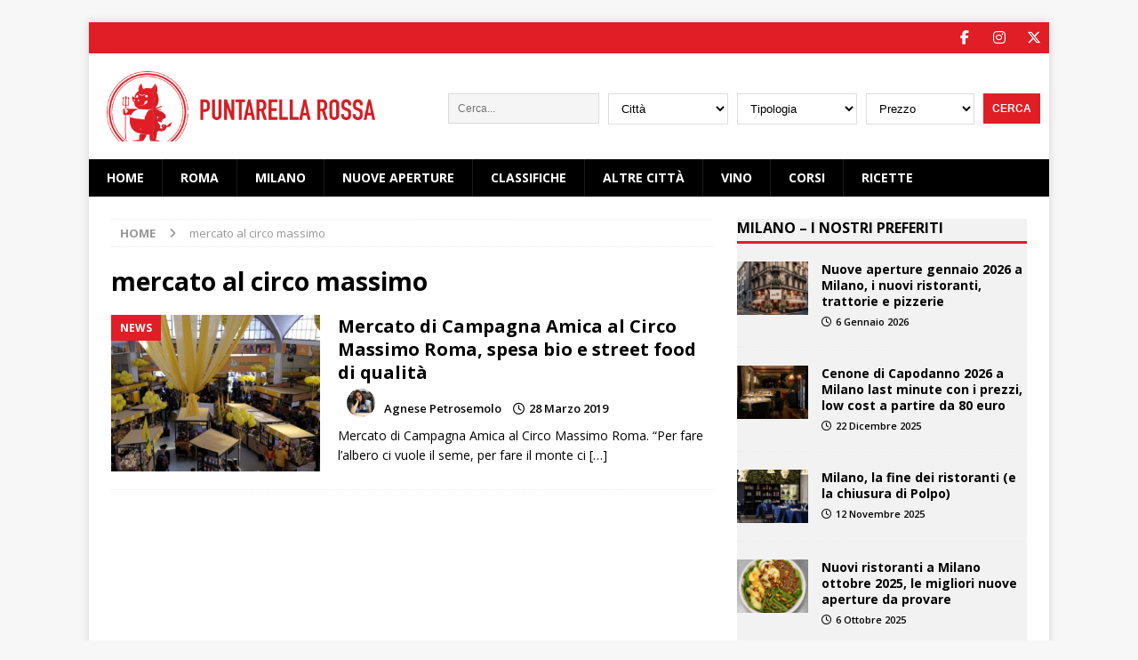

--- FILE ---
content_type: text/html; charset=UTF-8
request_url: https://www.puntarellarossa.it/tag/mercato-al-circo-massimo/
body_size: 14900
content:
<!DOCTYPE html>
<html class="no-js mh-one-sb" lang="it-IT">
<head>
<meta charset="UTF-8">
<meta name="viewport" content="width=device-width, initial-scale=1.0">
<link rel="profile" href="http://gmpg.org/xfn/11" />
<meta name='robots' content='index, follow, max-image-preview:large, max-snippet:-1, max-video-preview:-1' />

	<!-- This site is optimized with the Yoast SEO Premium plugin v22.6 (Yoast SEO v22.6) - https://yoast.com/wordpress/plugins/seo/ -->
	<title>mercato al circo massimo Archivi - Puntarella Rossa</title>
	<link rel="canonical" href="https://www.puntarellarossa.it/tag/mercato-al-circo-massimo/" />
	<meta property="og:locale" content="it_IT" />
	<meta property="og:type" content="article" />
	<meta property="og:title" content="mercato al circo massimo Archivi" />
	<meta property="og:url" content="https://www.puntarellarossa.it/tag/mercato-al-circo-massimo/" />
	<meta property="og:site_name" content="Puntarella Rossa" />
	<meta name="twitter:card" content="summary_large_image" />
	<meta name="twitter:site" content="@puntarellarossa" />
	<script type="application/ld+json" class="yoast-schema-graph">{"@context":"https://schema.org","@graph":[{"@type":"CollectionPage","@id":"https://www.puntarellarossa.it/tag/mercato-al-circo-massimo/","url":"https://www.puntarellarossa.it/tag/mercato-al-circo-massimo/","name":"mercato al circo massimo Archivi - Puntarella Rossa","isPartOf":{"@id":"https://www.puntarellarossa.it/#website"},"primaryImageOfPage":{"@id":"https://www.puntarellarossa.it/tag/mercato-al-circo-massimo/#primaryimage"},"image":{"@id":"https://www.puntarellarossa.it/tag/mercato-al-circo-massimo/#primaryimage"},"thumbnailUrl":"https://www.puntarellarossa.it/wp/wp-content/uploads/2019/03/IMG-20190228-WA0012.jpg","breadcrumb":{"@id":"https://www.puntarellarossa.it/tag/mercato-al-circo-massimo/#breadcrumb"},"inLanguage":"it-IT"},{"@type":"ImageObject","inLanguage":"it-IT","@id":"https://www.puntarellarossa.it/tag/mercato-al-circo-massimo/#primaryimage","url":"https://www.puntarellarossa.it/wp/wp-content/uploads/2019/03/IMG-20190228-WA0012.jpg","contentUrl":"https://www.puntarellarossa.it/wp/wp-content/uploads/2019/03/IMG-20190228-WA0012.jpg","width":1600,"height":777},{"@type":"BreadcrumbList","@id":"https://www.puntarellarossa.it/tag/mercato-al-circo-massimo/#breadcrumb","itemListElement":[{"@type":"ListItem","position":1,"name":"Home","item":"https://www.puntarellarossa.it/"},{"@type":"ListItem","position":2,"name":"mercato al circo massimo"}]},{"@type":"WebSite","@id":"https://www.puntarellarossa.it/#website","url":"https://www.puntarellarossa.it/","name":"Puntarella Rossa","description":"I migliori ristoranti della tua città","publisher":{"@id":"https://www.puntarellarossa.it/#organization"},"potentialAction":[{"@type":"SearchAction","target":{"@type":"EntryPoint","urlTemplate":"https://www.puntarellarossa.it/?s={search_term_string}"},"query-input":"required name=search_term_string"}],"inLanguage":"it-IT"},{"@type":"Organization","@id":"https://www.puntarellarossa.it/#organization","name":"Puntarella Rossa","url":"https://www.puntarellarossa.it/","logo":{"@type":"ImageObject","inLanguage":"it-IT","@id":"https://www.puntarellarossa.it/#/schema/logo/image/","url":"https://www.puntarellarossa.it/wp/wp-content/uploads/2022/02/puntarellarossa-logo-horizontal.png","contentUrl":"https://www.puntarellarossa.it/wp/wp-content/uploads/2022/02/puntarellarossa-logo-horizontal.png","width":441,"height":115,"caption":"Puntarella Rossa"},"image":{"@id":"https://www.puntarellarossa.it/#/schema/logo/image/"},"sameAs":["https://www.facebook.com/Puntarella-Rossa-167595129950658/","https://x.com/puntarellarossa","https://www.instagram.com/puntarellarossa/","https://it.pinterest.com/puntarellarossa/"]}]}</script>
	<!-- / Yoast SEO Premium plugin. -->


<link rel='dns-prefetch' href='//www.googletagmanager.com' />
<link rel='dns-prefetch' href='//fonts.googleapis.com' />
<link rel='dns-prefetch' href='//use.fontawesome.com' />
<link rel='dns-prefetch' href='//pagead2.googlesyndication.com' />
<link rel="alternate" type="application/rss+xml" title="Puntarella Rossa &raquo; Feed" href="https://www.puntarellarossa.it/feed/" />
<link rel="alternate" type="application/rss+xml" title="Puntarella Rossa &raquo; mercato al circo massimo Feed del tag" href="https://www.puntarellarossa.it/tag/mercato-al-circo-massimo/feed/" />
<!--[if IE]>
<link rel='stylesheet' id='mailchimpSF_ie_css-css' href='https://www.puntarellarossa.it/wp/wp-content/plugins/mailchimp/css/ie.css' type='text/css' media='all' />
<![endif]-->
<style id='classic-theme-styles-inline-css' type='text/css'>
/*! This file is auto-generated */
.wp-block-button__link{color:#fff;background-color:#32373c;border-radius:9999px;box-shadow:none;text-decoration:none;padding:calc(.667em + 2px) calc(1.333em + 2px);font-size:1.125em}.wp-block-file__button{background:#32373c;color:#fff;text-decoration:none}
</style>
<style id='global-styles-inline-css' type='text/css'>
body{--wp--preset--color--black: #000000;--wp--preset--color--cyan-bluish-gray: #abb8c3;--wp--preset--color--white: #ffffff;--wp--preset--color--pale-pink: #f78da7;--wp--preset--color--vivid-red: #cf2e2e;--wp--preset--color--luminous-vivid-orange: #ff6900;--wp--preset--color--luminous-vivid-amber: #fcb900;--wp--preset--color--light-green-cyan: #7bdcb5;--wp--preset--color--vivid-green-cyan: #00d084;--wp--preset--color--pale-cyan-blue: #8ed1fc;--wp--preset--color--vivid-cyan-blue: #0693e3;--wp--preset--color--vivid-purple: #9b51e0;--wp--preset--gradient--vivid-cyan-blue-to-vivid-purple: linear-gradient(135deg,rgba(6,147,227,1) 0%,rgb(155,81,224) 100%);--wp--preset--gradient--light-green-cyan-to-vivid-green-cyan: linear-gradient(135deg,rgb(122,220,180) 0%,rgb(0,208,130) 100%);--wp--preset--gradient--luminous-vivid-amber-to-luminous-vivid-orange: linear-gradient(135deg,rgba(252,185,0,1) 0%,rgba(255,105,0,1) 100%);--wp--preset--gradient--luminous-vivid-orange-to-vivid-red: linear-gradient(135deg,rgba(255,105,0,1) 0%,rgb(207,46,46) 100%);--wp--preset--gradient--very-light-gray-to-cyan-bluish-gray: linear-gradient(135deg,rgb(238,238,238) 0%,rgb(169,184,195) 100%);--wp--preset--gradient--cool-to-warm-spectrum: linear-gradient(135deg,rgb(74,234,220) 0%,rgb(151,120,209) 20%,rgb(207,42,186) 40%,rgb(238,44,130) 60%,rgb(251,105,98) 80%,rgb(254,248,76) 100%);--wp--preset--gradient--blush-light-purple: linear-gradient(135deg,rgb(255,206,236) 0%,rgb(152,150,240) 100%);--wp--preset--gradient--blush-bordeaux: linear-gradient(135deg,rgb(254,205,165) 0%,rgb(254,45,45) 50%,rgb(107,0,62) 100%);--wp--preset--gradient--luminous-dusk: linear-gradient(135deg,rgb(255,203,112) 0%,rgb(199,81,192) 50%,rgb(65,88,208) 100%);--wp--preset--gradient--pale-ocean: linear-gradient(135deg,rgb(255,245,203) 0%,rgb(182,227,212) 50%,rgb(51,167,181) 100%);--wp--preset--gradient--electric-grass: linear-gradient(135deg,rgb(202,248,128) 0%,rgb(113,206,126) 100%);--wp--preset--gradient--midnight: linear-gradient(135deg,rgb(2,3,129) 0%,rgb(40,116,252) 100%);--wp--preset--font-size--small: 13px;--wp--preset--font-size--medium: 20px;--wp--preset--font-size--large: 36px;--wp--preset--font-size--x-large: 42px;--wp--preset--spacing--20: 0.44rem;--wp--preset--spacing--30: 0.67rem;--wp--preset--spacing--40: 1rem;--wp--preset--spacing--50: 1.5rem;--wp--preset--spacing--60: 2.25rem;--wp--preset--spacing--70: 3.38rem;--wp--preset--spacing--80: 5.06rem;--wp--preset--shadow--natural: 6px 6px 9px rgba(0, 0, 0, 0.2);--wp--preset--shadow--deep: 12px 12px 50px rgba(0, 0, 0, 0.4);--wp--preset--shadow--sharp: 6px 6px 0px rgba(0, 0, 0, 0.2);--wp--preset--shadow--outlined: 6px 6px 0px -3px rgba(255, 255, 255, 1), 6px 6px rgba(0, 0, 0, 1);--wp--preset--shadow--crisp: 6px 6px 0px rgba(0, 0, 0, 1);}:where(.is-layout-flex){gap: 0.5em;}:where(.is-layout-grid){gap: 0.5em;}body .is-layout-flow > .alignleft{float: left;margin-inline-start: 0;margin-inline-end: 2em;}body .is-layout-flow > .alignright{float: right;margin-inline-start: 2em;margin-inline-end: 0;}body .is-layout-flow > .aligncenter{margin-left: auto !important;margin-right: auto !important;}body .is-layout-constrained > .alignleft{float: left;margin-inline-start: 0;margin-inline-end: 2em;}body .is-layout-constrained > .alignright{float: right;margin-inline-start: 2em;margin-inline-end: 0;}body .is-layout-constrained > .aligncenter{margin-left: auto !important;margin-right: auto !important;}body .is-layout-constrained > :where(:not(.alignleft):not(.alignright):not(.alignfull)){max-width: var(--wp--style--global--content-size);margin-left: auto !important;margin-right: auto !important;}body .is-layout-constrained > .alignwide{max-width: var(--wp--style--global--wide-size);}body .is-layout-flex{display: flex;}body .is-layout-flex{flex-wrap: wrap;align-items: center;}body .is-layout-flex > *{margin: 0;}body .is-layout-grid{display: grid;}body .is-layout-grid > *{margin: 0;}:where(.wp-block-columns.is-layout-flex){gap: 2em;}:where(.wp-block-columns.is-layout-grid){gap: 2em;}:where(.wp-block-post-template.is-layout-flex){gap: 1.25em;}:where(.wp-block-post-template.is-layout-grid){gap: 1.25em;}.has-black-color{color: var(--wp--preset--color--black) !important;}.has-cyan-bluish-gray-color{color: var(--wp--preset--color--cyan-bluish-gray) !important;}.has-white-color{color: var(--wp--preset--color--white) !important;}.has-pale-pink-color{color: var(--wp--preset--color--pale-pink) !important;}.has-vivid-red-color{color: var(--wp--preset--color--vivid-red) !important;}.has-luminous-vivid-orange-color{color: var(--wp--preset--color--luminous-vivid-orange) !important;}.has-luminous-vivid-amber-color{color: var(--wp--preset--color--luminous-vivid-amber) !important;}.has-light-green-cyan-color{color: var(--wp--preset--color--light-green-cyan) !important;}.has-vivid-green-cyan-color{color: var(--wp--preset--color--vivid-green-cyan) !important;}.has-pale-cyan-blue-color{color: var(--wp--preset--color--pale-cyan-blue) !important;}.has-vivid-cyan-blue-color{color: var(--wp--preset--color--vivid-cyan-blue) !important;}.has-vivid-purple-color{color: var(--wp--preset--color--vivid-purple) !important;}.has-black-background-color{background-color: var(--wp--preset--color--black) !important;}.has-cyan-bluish-gray-background-color{background-color: var(--wp--preset--color--cyan-bluish-gray) !important;}.has-white-background-color{background-color: var(--wp--preset--color--white) !important;}.has-pale-pink-background-color{background-color: var(--wp--preset--color--pale-pink) !important;}.has-vivid-red-background-color{background-color: var(--wp--preset--color--vivid-red) !important;}.has-luminous-vivid-orange-background-color{background-color: var(--wp--preset--color--luminous-vivid-orange) !important;}.has-luminous-vivid-amber-background-color{background-color: var(--wp--preset--color--luminous-vivid-amber) !important;}.has-light-green-cyan-background-color{background-color: var(--wp--preset--color--light-green-cyan) !important;}.has-vivid-green-cyan-background-color{background-color: var(--wp--preset--color--vivid-green-cyan) !important;}.has-pale-cyan-blue-background-color{background-color: var(--wp--preset--color--pale-cyan-blue) !important;}.has-vivid-cyan-blue-background-color{background-color: var(--wp--preset--color--vivid-cyan-blue) !important;}.has-vivid-purple-background-color{background-color: var(--wp--preset--color--vivid-purple) !important;}.has-black-border-color{border-color: var(--wp--preset--color--black) !important;}.has-cyan-bluish-gray-border-color{border-color: var(--wp--preset--color--cyan-bluish-gray) !important;}.has-white-border-color{border-color: var(--wp--preset--color--white) !important;}.has-pale-pink-border-color{border-color: var(--wp--preset--color--pale-pink) !important;}.has-vivid-red-border-color{border-color: var(--wp--preset--color--vivid-red) !important;}.has-luminous-vivid-orange-border-color{border-color: var(--wp--preset--color--luminous-vivid-orange) !important;}.has-luminous-vivid-amber-border-color{border-color: var(--wp--preset--color--luminous-vivid-amber) !important;}.has-light-green-cyan-border-color{border-color: var(--wp--preset--color--light-green-cyan) !important;}.has-vivid-green-cyan-border-color{border-color: var(--wp--preset--color--vivid-green-cyan) !important;}.has-pale-cyan-blue-border-color{border-color: var(--wp--preset--color--pale-cyan-blue) !important;}.has-vivid-cyan-blue-border-color{border-color: var(--wp--preset--color--vivid-cyan-blue) !important;}.has-vivid-purple-border-color{border-color: var(--wp--preset--color--vivid-purple) !important;}.has-vivid-cyan-blue-to-vivid-purple-gradient-background{background: var(--wp--preset--gradient--vivid-cyan-blue-to-vivid-purple) !important;}.has-light-green-cyan-to-vivid-green-cyan-gradient-background{background: var(--wp--preset--gradient--light-green-cyan-to-vivid-green-cyan) !important;}.has-luminous-vivid-amber-to-luminous-vivid-orange-gradient-background{background: var(--wp--preset--gradient--luminous-vivid-amber-to-luminous-vivid-orange) !important;}.has-luminous-vivid-orange-to-vivid-red-gradient-background{background: var(--wp--preset--gradient--luminous-vivid-orange-to-vivid-red) !important;}.has-very-light-gray-to-cyan-bluish-gray-gradient-background{background: var(--wp--preset--gradient--very-light-gray-to-cyan-bluish-gray) !important;}.has-cool-to-warm-spectrum-gradient-background{background: var(--wp--preset--gradient--cool-to-warm-spectrum) !important;}.has-blush-light-purple-gradient-background{background: var(--wp--preset--gradient--blush-light-purple) !important;}.has-blush-bordeaux-gradient-background{background: var(--wp--preset--gradient--blush-bordeaux) !important;}.has-luminous-dusk-gradient-background{background: var(--wp--preset--gradient--luminous-dusk) !important;}.has-pale-ocean-gradient-background{background: var(--wp--preset--gradient--pale-ocean) !important;}.has-electric-grass-gradient-background{background: var(--wp--preset--gradient--electric-grass) !important;}.has-midnight-gradient-background{background: var(--wp--preset--gradient--midnight) !important;}.has-small-font-size{font-size: var(--wp--preset--font-size--small) !important;}.has-medium-font-size{font-size: var(--wp--preset--font-size--medium) !important;}.has-large-font-size{font-size: var(--wp--preset--font-size--large) !important;}.has-x-large-font-size{font-size: var(--wp--preset--font-size--x-large) !important;}
.wp-block-navigation a:where(:not(.wp-element-button)){color: inherit;}
:where(.wp-block-post-template.is-layout-flex){gap: 1.25em;}:where(.wp-block-post-template.is-layout-grid){gap: 1.25em;}
:where(.wp-block-columns.is-layout-flex){gap: 2em;}:where(.wp-block-columns.is-layout-grid){gap: 2em;}
.wp-block-pullquote{font-size: 1.5em;line-height: 1.6;}
</style>
<link rel='stylesheet' id='mailchimpSF_main_css-css' href='https://www.puntarellarossa.it/wp/?mcsf_action=main_css&#038;ver=6.4.7' type='text/css' media='all' />
<link rel='stylesheet' id='wpo_min-header-1-css' href='https://www.puntarellarossa.it/wp/wp-content/cache/wpo-minify/1763485246/assets/wpo-minify-header-4c8b5fe0.min.css' type='text/css' media='all' />
<script type="text/javascript" id="wpo_min-header-0-js-extra">
/* <![CDATA[ */
var mailchimpSF = {"ajax_url":"https:\/\/www.puntarellarossa.it\/"};
/* ]]> */
</script>
<script type="text/javascript" src="https://www.puntarellarossa.it/wp/wp-content/cache/wpo-minify/1763485246/assets/wpo-minify-header-5f28649b.min.js" id="wpo_min-header-0-js"></script>

<!-- Google tag (gtag.js) snippet added by Site Kit -->

<!-- Snippet Google Analytics aggiunto da Site Kit -->
<script type="text/javascript" src="https://www.googletagmanager.com/gtag/js?id=G-3XEBD0LEBR" id="google_gtagjs-js" async></script>
<script type="text/javascript" id="google_gtagjs-js-after">
/* <![CDATA[ */
window.dataLayer = window.dataLayer || [];function gtag(){dataLayer.push(arguments);}
gtag("set","linker",{"domains":["www.puntarellarossa.it"]});
gtag("js", new Date());
gtag("set", "developer_id.dZTNiMT", true);
gtag("config", "G-3XEBD0LEBR");
/* ]]> */
</script>

<!-- End Google tag (gtag.js) snippet added by Site Kit -->
<script type="text/javascript" id="wpo_min-header-2-js-extra">
/* <![CDATA[ */
var sibErrMsg = {"invalidMail":"Please fill out valid email address","requiredField":"Please fill out required fields","invalidDateFormat":"Please fill out valid date format","invalidSMSFormat":"Please fill out valid phone number"};
var ajax_sib_front_object = {"ajax_url":"https:\/\/www.puntarellarossa.it\/wp\/wp-admin\/admin-ajax.php","ajax_nonce":"20cfe970a2","flag_url":"https:\/\/www.puntarellarossa.it\/wp\/wp-content\/plugins\/mailin\/img\/flags\/"};
/* ]]> */
</script>
<script type="text/javascript" src="https://www.puntarellarossa.it/wp/wp-content/cache/wpo-minify/1763485246/assets/wpo-minify-header-cb0a0a42.min.js" id="wpo_min-header-2-js"></script>
<link rel="https://api.w.org/" href="https://www.puntarellarossa.it/wp-json/" /><link rel="alternate" type="application/json" href="https://www.puntarellarossa.it/wp-json/wp/v2/tags/14936" /><link rel="EditURI" type="application/rsd+xml" title="RSD" href="https://www.puntarellarossa.it/wp/xmlrpc.php?rsd" />
<meta name="generator" content="WordPress 6.4.7" />
<meta name="generator" content="Site Kit by Google 1.125.0" />		<!-- Start of StatCounter Code -->
		<script>
			<!--
			var sc_project=12929856;
			var sc_security="260ee2d7";
						var scJsHost = (("https:" == document.location.protocol) ?
				"https://secure." : "http://www.");
			//-->
			
document.write("<sc"+"ript src='" +scJsHost +"statcounter.com/counter/counter.js'></"+"script>");		</script>
				<noscript><div class="statcounter"><a title="web analytics" href="https://statcounter.com/"><img class="statcounter" src="https://c.statcounter.com/12929856/0/260ee2d7/0/" alt="web analytics" /></a></div></noscript>
		<!-- End of StatCounter Code -->
		<!--[if lt IE 9]>
<script src="https://www.puntarellarossa.it/wp/wp-content/themes/mh-magazine/js/css3-mediaqueries.js"></script>
<![endif]-->
    <script type="text/javascript">
        var _iub = _iub || [];
        _iub.csConfiguration = { 
            "enableTcf": true,
            "consentOnContinuedBrowsing":false,
            "googleAdditionalConsentMode": true,
            "lang": "it", 
            "siteId": 2591172,
            "cookiePolicyId": 38987927,
            "consentOnScroll": false,
            "consentOnDocument": false,
            "rejectButtonDisplay":false,
            "closeButtonDisplay":true,
            "closeButtonRejects":false,
            "banner": { 
                "acceptButtonDisplay": true,
                "customizeButtonDisplay": true,
                "backgroundOverlay":true,
                "position": "float-center",
                "fontSize":"11px"
            } 
        };
    </script>
    <!--<script type="text/javascript" src="//cdn.iubenda.com/cs/tcf/stub-v2.js"></script>
    <script type="text/javascript" src="//cdn.iubenda.com/cs/tcf/safe-tcf-v2.js"></script>
    <script type="text/javascript" src="//cdn.iubenda.com/cs/iubenda_cs.js" charset="UTF-8" async></script>-->
    <style type="text/css">
.mh-navigation li:hover, .mh-navigation ul li:hover > ul, .mh-main-nav-wrap, .mh-main-nav, .mh-social-nav li a:hover, .entry-tags li, .mh-slider-caption, .mh-widget-layout8 .mh-widget-title .mh-footer-widget-title-inner, .mh-widget-col-1 .mh-slider-caption, .mh-widget-col-1 .mh-posts-lineup-caption, .mh-carousel-layout1, .mh-spotlight-widget, .mh-social-widget li a, .mh-author-bio-widget, .mh-footer-widget .mh-tab-comment-excerpt, .mh-nip-item:hover .mh-nip-overlay, .mh-widget .tagcloud a, .mh-footer-widget .tagcloud a, .mh-footer, .mh-copyright-wrap, input[type=submit]:hover, #infinite-handle span:hover { background: #000000; }
.mh-extra-nav-bg { background: rgba(0, 0, 0, 0.2); }
.mh-slider-caption, .mh-posts-stacked-title, .mh-posts-lineup-caption { background: #000000; background: rgba(0, 0, 0, 0.8); }
@media screen and (max-width: 900px) { #mh-mobile .mh-slider-caption, #mh-mobile .mh-posts-lineup-caption { background: rgba(0, 0, 0, 1); } }
.slicknav_menu, .slicknav_nav ul, #mh-mobile .mh-footer-widget .mh-posts-stacked-overlay { border-color: #000000; }
.mh-copyright, .mh-copyright a { color: #fff; }
.mh-widget-layout4 .mh-widget-title { background: #e11d25; background: rgba(225, 29, 37, 0.6); }
.mh-preheader, .mh-wide-layout .mh-subheader, .mh-ticker-title, .mh-main-nav li:hover, .mh-footer-nav, .slicknav_menu, .slicknav_btn, .slicknav_nav .slicknav_item:hover, .slicknav_nav a:hover, .mh-back-to-top, .mh-subheading, .entry-tags .fa, .entry-tags li:hover, .mh-widget-layout2 .mh-widget-title, .mh-widget-layout4 .mh-widget-title-inner, .mh-widget-layout4 .mh-footer-widget-title, .mh-widget-layout5 .mh-widget-title-inner, .mh-widget-layout6 .mh-widget-title, #mh-mobile .flex-control-paging li a.flex-active, .mh-image-caption, .mh-carousel-layout1 .mh-carousel-caption, .mh-tab-button.active, .mh-tab-button.active:hover, .mh-footer-widget .mh-tab-button.active, .mh-social-widget li:hover a, .mh-footer-widget .mh-social-widget li a, .mh-footer-widget .mh-author-bio-widget, .tagcloud a:hover, .mh-widget .tagcloud a:hover, .mh-footer-widget .tagcloud a:hover, .mh-posts-stacked-item .mh-meta, .page-numbers:hover, .mh-loop-pagination .current, .mh-comments-pagination .current, .pagelink, a:hover .pagelink, input[type=submit], #infinite-handle span { background: #e11d25; }
.mh-main-nav-wrap .slicknav_nav ul, blockquote, .mh-widget-layout1 .mh-widget-title, .mh-widget-layout3 .mh-widget-title, .mh-widget-layout5 .mh-widget-title, .mh-widget-layout8 .mh-widget-title:after, #mh-mobile .mh-slider-caption, .mh-carousel-layout1, .mh-spotlight-widget, .mh-author-bio-widget, .mh-author-bio-title, .mh-author-bio-image-frame, .mh-video-widget, .mh-tab-buttons, textarea:hover, input[type=text]:hover, input[type=email]:hover, input[type=tel]:hover, input[type=url]:hover { border-color: #e11d25; }
.mh-header-tagline, .mh-dropcap, .mh-carousel-layout1 .flex-direction-nav a, .mh-carousel-layout2 .mh-carousel-caption, .mh-posts-digest-small-category, .mh-posts-lineup-more, .bypostauthor .fn:after, .mh-comment-list .comment-reply-link:before, #respond #cancel-comment-reply-link:before { color: #e11d25; }
.entry-content a { color: #e11d25; }
a:hover, .entry-content a:hover, #respond a:hover, #respond #cancel-comment-reply-link:hover, #respond .logged-in-as a:hover, .mh-comment-list .comment-meta a:hover, .mh-ping-list .mh-ping-item a:hover, .mh-meta a:hover, .mh-breadcrumb a:hover, .mh-tabbed-widget a:hover { color: #e11d25; }
</style>

<!-- Meta tag Google AdSense aggiunti da Site Kit -->
<meta name="google-adsense-platform-account" content="ca-host-pub-2644536267352236">
<meta name="google-adsense-platform-domain" content="sitekit.withgoogle.com">
<!-- Fine dei meta tag Google AdSense aggiunti da Site Kit -->

<!-- Snippet Google AdSense aggiunto da Site Kit -->
<script type="text/javascript" async="async" src="https://pagead2.googlesyndication.com/pagead/js/adsbygoogle.js?client=ca-pub-7508096511622734&amp;host=ca-host-pub-2644536267352236" crossorigin="anonymous"></script>

<!-- Termina lo snippet Google AdSense aggiunto da Site Kit -->
<link rel="icon" href="https://www.puntarellarossa.it/wp/wp-content/uploads/2012/06/logo-puntarella-e1392747605415.jpg" sizes="32x32" />
<link rel="icon" href="https://www.puntarellarossa.it/wp/wp-content/uploads/2012/06/logo-puntarella-e1392747605415.jpg" sizes="192x192" />
<link rel="apple-touch-icon" href="https://www.puntarellarossa.it/wp/wp-content/uploads/2012/06/logo-puntarella-e1392747605415.jpg" />
<meta name="msapplication-TileImage" content="https://www.puntarellarossa.it/wp/wp-content/uploads/2012/06/logo-puntarella-e1392747605415.jpg" />
<!--<script async="async" src="https://securepubads.g.doubleclick.net/tag/js/gpt.js"></script>
<script>
 window.googletag = window.googletag || {cmd: []};
</script>-->
<!-- <script async class="_iub_cs_activate" type="text/plain" suppressedsrc=//hbid.ams3.cdn.digitaloceanspaces.com/user_js/113_1652.js></script> -->

<script src="https://sirius.galada.it/one-tag/main.min.js" data-galaxy-network-id="a5b52ad6-8b10-404b-8124-2bc23f4b2bce" async></script>
<link rel="apple-touch-icon" sizes="180x180" href="/icons/apple-touch-icon.png">
<link rel="icon" type="image/png" sizes="32x32" href="/icons/favicon-32x32.png">
<link rel="icon" type="image/png" sizes="16x16" href="/icons/favicon-16x16.png">
<link rel="manifest" href="/icons/site.webmanifest">
<link rel="mask-icon" href="/icons/safari-pinned-tab.svg" color="#cf3732">
<link rel="shortcut icon" href="/icons/favicon.ico">
<meta name="msapplication-TileColor" content="#cf3732">
<meta name="msapplication-config" content="/icons/browserconfig.xml">
</head>
<body id="mh-mobile" class="archive tag tag-mercato-al-circo-massimo tag-14936 wp-custom-logo mh-boxed-layout mh-right-sb mh-loop-layout1 mh-widget-layout1" itemscope="itemscope" itemtype="https://schema.org/WebPage">
<div class="mh-container mh-container-outer">
<div class="mh-header-nav-mobile clearfix"></div>
	<div class="mh-preheader">
    	<div class="mh-container mh-container-inner mh-row clearfix">
							<div class="mh-header-bar-content mh-header-bar-top-left mh-col-2-3 clearfix">
									</div>
										<div class="mh-header-bar-content mh-header-bar-top-right mh-col-1-3 clearfix">
											<nav class="mh-social-icons mh-social-nav mh-social-nav-top clearfix" itemscope="itemscope" itemtype="https://schema.org/SiteNavigationElement">
							<div class="menu-puntarella-social-container"><ul id="menu-puntarella-social" class="menu"><li id="menu-item-67956" class="menu-item menu-item-type-custom menu-item-object-custom menu-item-67956"><a target="_blank" rel="noopener" href="https://www.facebook.com/pages/Puntarella-Rossa/167595129950658"><i class="fa fa-mh-social"></i><span class="screen-reader-text">Seguici su facebook</span></a></li>
<li id="menu-item-67960" class="menu-item menu-item-type-custom menu-item-object-custom menu-item-67960"><a target="_blank" rel="noopener" href="https://instagram.com/puntarellarossa/"><i class="fa fa-mh-social"></i><span class="screen-reader-text">Seguici su Instagram</span></a></li>
<li id="menu-item-67957" class="menu-item menu-item-type-custom menu-item-object-custom menu-item-67957"><a target="_blank" rel="noopener" href="https://twitter.com/puntarellarossa"><i class="fa fa-mh-social"></i><span class="screen-reader-text">Seguici su Twitter</span></a></li>
</ul></div>						</nav>
									</div>
					</div>
	</div>
<header class="mh-header" itemscope="itemscope" itemtype="https://schema.org/WPHeader">
	<div class="mh-container mh-container-inner clearfix">
		<div class="mh-custom-header clearfix">
<div class="mh-header-columns mh-row clearfix">
<div class="mh-col-1-3 mh-site-identity">
<div class="mh-site-logo" role="banner" itemscope="itemscope" itemtype="https://schema.org/Brand">
<a href="https://www.puntarellarossa.it/" class="custom-logo-link" rel="home"><img width="441" height="115" src="https://www.puntarellarossa.it/wp/wp-content/uploads/2022/02/puntarellarossa-logo-horizontal.png" class="custom-logo" alt="Puntarella Rossa" decoding="async" fetchpriority="high" srcset="https://www.puntarellarossa.it/wp/wp-content/uploads/2022/02/puntarellarossa-logo-horizontal.png 441w, https://www.puntarellarossa.it/wp/wp-content/uploads/2022/02/puntarellarossa-logo-horizontal-300x78.png 300w" sizes="(max-width: 441px) 100vw, 441px" /></a></div>
</div>
<aside class="mh-col-2-3 mh-header-widget-2">
      <span class="adv_search_toggle" id="wr-toggle-search" ><i class="fa fa-search"></i></span>

      <div class="advanced-search">
        <span class="wr-close" id="wr-close-search" ><i class="fa fa-close" aria-hidden="true"></i></span>

        <form name="advance-search" method="get" action="https://www.puntarellarossa.it">
                    <div>
            <input value="" type="search" placeholder="Cerca..." name="s" id="s">
          </div>
                              <div class="selement">
            <select  name='c' id='city' class=''>
	<option value='0'>Città</option>
	<option class="level-0" value="altre-citta">Altre città</option>
	<option class="level-0" value="bari">Bari</option>
	<option class="level-0" value="bologna">Bologna</option>
	<option class="level-0" value="firenze">Firenze</option>
	<option class="level-0" value="genova">Genova</option>
	<option class="level-0" value="liguria">Liguria</option>
	<option class="level-0" value="milano">Milano</option>
	<option class="level-0" value="napoli">Napoli</option>
	<option class="level-0" value="padova">Padova</option>
	<option class="level-0" value="palermo">Palermo</option>
	<option class="level-0" value="parma">Parma</option>
	<option class="level-0" value="recensioni">Recensioni</option>
	<option class="level-0" value="roma">Roma</option>
	<option class="level-1" value="aurelio-boccea">&nbsp;&nbsp;&nbsp;Aurelio &#8211; Boccea</option>
	<option class="level-1" value="aventino-testaccio-ostiense">&nbsp;&nbsp;&nbsp;Aventino &#8211; Testaccio &#8211; Ostiense</option>
	<option class="level-1" value="balduina-montemario-trionfale">&nbsp;&nbsp;&nbsp;Balduina &#8211; Montemario &#8211; Trionfale</option>
	<option class="level-1" value="bologna-nomentano">&nbsp;&nbsp;&nbsp;Bologna &#8211; Nomentano</option>
	<option class="level-1" value="casilino-prenestino">&nbsp;&nbsp;&nbsp;Casilino &#8211; Prenestino</option>
	<option class="level-1" value="castelli">&nbsp;&nbsp;&nbsp;Castelli</option>
	<option class="level-1" value="centocelle">&nbsp;&nbsp;&nbsp;Centocelle</option>
	<option class="level-1" value="centro-storico">&nbsp;&nbsp;&nbsp;Centro Storico</option>
	<option class="level-1" value="esquilino">&nbsp;&nbsp;&nbsp;Esquilino</option>
	<option class="level-1" value="flaminio-ponte-milvio-cassia">&nbsp;&nbsp;&nbsp;Flaminio &#8211; Ponte Milvio &#8211; Cassia</option>
	<option class="level-1" value="garbatella-ardeatino-laurentino">&nbsp;&nbsp;&nbsp;Garbatella &#8211; Ardeatino &#8211; Laurentino</option>
	<option class="level-1" value="laghi">&nbsp;&nbsp;&nbsp;Laghi</option>
	<option class="level-1" value="litorale-romano">&nbsp;&nbsp;&nbsp;Litorale romano</option>
	<option class="level-1" value="marconi-eur-magliana">&nbsp;&nbsp;&nbsp;Marconi &#8211; Eur &#8211; Magliana</option>
	<option class="level-1" value="monteverde-gianicolense-portuense">&nbsp;&nbsp;&nbsp;Monteverde &#8211; Gianicolense &#8211; Portuense</option>
	<option class="level-1" value="nel-lazio">&nbsp;&nbsp;&nbsp;Nel Lazio</option>
	<option class="level-1" value="parioli">&nbsp;&nbsp;&nbsp;Parioli</option>
	<option class="level-1" value="pigneto">&nbsp;&nbsp;&nbsp;Pigneto</option>
	<option class="level-1" value="prati-mazzini">&nbsp;&nbsp;&nbsp;Prati &#8211; Mazzini</option>
	<option class="level-1" value="prati-fiscali-talenti-montesacro">&nbsp;&nbsp;&nbsp;Prati fiscali &#8211; Talenti &#8211; Montesacro</option>
	<option class="level-1" value="rione-monti">&nbsp;&nbsp;&nbsp;Rione Monti</option>
	<option class="level-1" value="salario-trieste-africano">&nbsp;&nbsp;&nbsp;Salario &#8211; Trieste &#8211; Africano</option>
	<option class="level-1" value="san-giovanni-appio">&nbsp;&nbsp;&nbsp;San Giovanni &#8211; Appio</option>
	<option class="level-1" value="san-lorenzo-tiburtino">&nbsp;&nbsp;&nbsp;San Lorenzo &#8211; Tiburtino</option>
	<option class="level-1" value="san-pietro-cipro-gregorio-vii">&nbsp;&nbsp;&nbsp;San Pietro &#8211; Cipro &#8211; Gregorio VII</option>
	<option class="level-1" value="trastevere">&nbsp;&nbsp;&nbsp;Trastevere</option>
	<option class="level-1" value="tuscolano">&nbsp;&nbsp;&nbsp;Tuscolano</option>
	<option class="level-1" value="veneto-pinciano">&nbsp;&nbsp;&nbsp;Veneto &#8211; Pinciano</option>
	<option class="level-1" value="vigna-clara-fleming">&nbsp;&nbsp;&nbsp;Vigna Clara &#8211; Fleming</option>
	<option class="level-0" value="torino">Torino</option>
	<option class="level-0" value="venezia">Venezia</option>
	<option class="level-0" value="verona">Verona</option>
</select>
          </div>
                              <div class="selement">
            <select  name='r' id='restaurant-type' class=''>
	<option value='0'>Tipologia</option>
	<option class="level-0" value="aperti-fino-a-tardi">Aperti fino a tardi</option>
	<option class="level-0" value="aperti-la-domenica">Aperti la domenica</option>
	<option class="level-0" value="aperti-lunedi">Aperti lunedì</option>
	<option class="level-0" value="aperti-tutto-il-giorno">Aperti tutto il giorno</option>
	<option class="level-0" value="asiatici">Asiatici</option>
	<option class="level-0" value="bar-caffe">Bar e Caffè</option>
	<option class="level-0" value="birrerie">Birrerie</option>
	<option class="level-0" value="brunch">Brunch</option>
	<option class="level-0" value="carne">Carne</option>
	<option class="level-0" value="cinesi">Cinesi</option>
	<option class="level-0" value="cocktail-bar-aperitivi">Cocktail bar &#8211; Aperitivi</option>
	<option class="level-0" value="consigliati-da-noi">Consigliati da noi</option>
	<option class="level-0" value="cucina-creativa">Cucina creativa</option>
	<option class="level-0" value="cucina-regionale">Cucina regionale</option>
	<option class="level-0" value="cucina-romana">Cucina romana</option>
	<option class="level-0" value="dehors-tavolini-all-aperto">Dehors e tavolini all&#8217;aperto</option>
	<option class="level-0" value="enoteche-wine-bar">Enoteche &#8211; Wine bar</option>
	<option class="level-0" value="etnici">Etnici</option>
	<option class="level-0" value="europei">Europei</option>
	<option class="level-0" value="forno">Forno</option>
	<option class="level-0" value="fuori-porta">Fuori porta</option>
	<option class="level-0" value="gelaterie">Gelaterie</option>
	<option class="level-0" value="giapponesi">Giapponese</option>
	<option class="level-0" value="gluten-free">gluten free</option>
	<option class="level-0" value="indina">Indiana</option>
	<option class="level-0" value="kosher-ebraica">Kosher &#8211; Ebraica</option>
	<option class="level-0" value="lunch">Lunch</option>
	<option class="level-0" value="mediorientale">Mediorientale</option>
	<option class="level-0" value="negozi-botteghe">Negozi e botteghe</option>
	<option class="level-0" value="nuove-aperture">Nuove aperture</option>
	<option class="level-0" value="pasticcerie">Pasticcerie</option>
	<option class="level-0" value="per-famiglie-e-bambini">Per famiglie e bambini</option>
	<option class="level-0" value="pesce">Pesce</option>
	<option class="level-0" value="pizzeria">Pizzeria</option>
	<option class="level-0" value="recensione">recensione</option>
	<option class="level-0" value="streetfood">Streetfood</option>
	<option class="level-0" value="te">Tè</option>
	<option class="level-0" value="tradizionali">Tradizionali</option>
	<option class="level-0" value="trendy">Trendy</option>
	<option class="level-0" value="vegetariani">Vegetariani</option>
</select>
          </div>
                              <div class="selement">
            <select  name='p' id='price-range' class=''>
	<option value='0'>Prezzo</option>
	<option class="level-0" value="prezzo-meno-di-20e">Meno di 20€</option>
	<option class="level-0" value="prezzo-20e-35e">Tra 20€ e 35€</option>
	<option class="level-0" value="prezzo-35e-50e">Tra 35€ e 50€</option>
	<option class="level-0" value="prezzo-50e-70e">Tra 50€ e 70€</option>
	<option class="level-0" value="prezzo-maggiore-di-70e">Più di 70€</option>
</select>
          </div>
                    <input type="hidden" name="t" value="all">
          <input type="submit" value="Cerca">
        </form>
      </div>
      </aside>
</div>
</div>
	</div>
	<div class="mh-main-nav-wrap">
		<nav class="mh-navigation mh-main-nav mh-container mh-container-inner clearfix" itemscope="itemscope" itemtype="https://schema.org/SiteNavigationElement">
			<div class="menu-primary-menu-container"><ul id="menu-primary-menu" class="menu"><li id="menu-item-68025" class="menu-item menu-item-type-post_type menu-item-object-page menu-item-home menu-item-68025"><a href="https://www.puntarellarossa.it/">Home</a></li>
<li id="menu-item-67993" class="menu-item menu-item-type-post_type menu-item-object-page menu-item-67993"><a href="https://www.puntarellarossa.it/roma/">Roma</a></li>
<li id="menu-item-67992" class="menu-item menu-item-type-post_type menu-item-object-page menu-item-67992"><a href="https://www.puntarellarossa.it/milano/">Milano</a></li>
<li id="menu-item-145172" class="menu-item menu-item-type-post_type menu-item-object-page menu-item-145172"><a href="https://www.puntarellarossa.it/nuove-aperture/">Nuove Aperture</a></li>
<li id="menu-item-145171" class="menu-item menu-item-type-post_type menu-item-object-page menu-item-145171"><a href="https://www.puntarellarossa.it/classifiche/">Classifiche</a></li>
<li id="menu-item-145123" class="menu-item menu-item-type-post_type menu-item-object-page menu-item-145123"><a href="https://www.puntarellarossa.it/altre-citta/">Altre città</a></li>
<li id="menu-item-145124" class="menu-item menu-item-type-taxonomy menu-item-object-category menu-item-145124"><a href="https://www.puntarellarossa.it/vino/">Vino</a></li>
<li id="menu-item-145126" class="menu-item menu-item-type-taxonomy menu-item-object-category menu-item-145126"><a href="https://www.puntarellarossa.it/corsi/">Corsi</a></li>
<li id="menu-item-145125" class="menu-item menu-item-type-taxonomy menu-item-object-category menu-item-145125"><a href="https://www.puntarellarossa.it/ricette/">Ricette</a></li>
</ul></div>		</nav>
	</div>
	</header>
<div class="mh-wrapper clearfix">
	<div class="mh-main clearfix">
		<div id="main-content" class="mh-loop mh-content" role="main"><nav class="mh-breadcrumb" itemscope itemtype="http://schema.org/BreadcrumbList"><span itemprop="itemListElement" itemscope itemtype="http://schema.org/ListItem"><a href="https://www.puntarellarossa.it" itemprop="item"><span itemprop="name">Home</span></a><meta itemprop="position" content="1" /></span><span class="mh-breadcrumb-delimiter"><i class="fa fa-angle-right"></i></span>mercato al circo massimo</nav>
				<header class="page-header"><h1 class="page-title">mercato al circo massimo</h1>				</header><article class="mh-posts-list-item clearfix post-119507 post type-post status-publish format-standard has-post-thumbnail hentry category-news tag-cucina-di-mercato tag-ecosostenibile tag-fare-la-spesa-la-domenica tag-mercato-al-circo-massimo tag-pranzare-al-centro-di-roma tag-prodotti-a-km-0 tag-prodotti-artigianali tag-ricette-della-tradizione tag-street-food-di-qualita pr_cities-aventino-testaccio-ostiense pr_cities-roma pr_restaurant_types-aperti-la-domenica pr_restaurant_types-per-famiglie-e-bambini pr_restaurant_types-streetfood pr_prices-prezzo-meno-di-20e">
	<figure class="mh-posts-list-thumb">
		<a class="mh-thumb-icon mh-thumb-icon-small-mobile" href="https://www.puntarellarossa.it/2019/03/28/mercato-di-campagna-amica-al-circo-massimo-roma-spesa-bio-e-street-food-di-qualita/"><img width="326" height="245" src="https://www.puntarellarossa.it/wp/wp-content/uploads/2019/03/IMG-20190228-WA0012-326x245.jpg" class="attachment-mh-magazine-medium size-mh-magazine-medium wp-post-image" alt="" decoding="async" srcset="https://www.puntarellarossa.it/wp/wp-content/uploads/2019/03/IMG-20190228-WA0012-326x245.jpg 326w, https://www.puntarellarossa.it/wp/wp-content/uploads/2019/03/IMG-20190228-WA0012-678x509.jpg 678w, https://www.puntarellarossa.it/wp/wp-content/uploads/2019/03/IMG-20190228-WA0012-80x60.jpg 80w" sizes="(max-width: 326px) 100vw, 326px" />		</a>
					<div class="mh-image-caption mh-posts-list-caption">
				News			</div>
			</figure>
	<div class="mh-posts-list-content clearfix">
		<header class="mh-posts-list-header">
			<h3 class="entry-title mh-posts-list-title">
				<a href="https://www.puntarellarossa.it/2019/03/28/mercato-di-campagna-amica-al-circo-massimo-roma-spesa-bio-e-street-food-di-qualita/" title="Mercato di Campagna Amica al Circo Massimo Roma, spesa bio e street food di qualità" rel="bookmark">
					Mercato di Campagna Amica al Circo Massimo Roma, spesa bio e street food di qualità				</a>
			</h3>
			<div class="mh-meta entry-meta">
<span class="entry-meta-author author vcard"><img width="32" class="wr-image-author" src="https://secure.gravatar.com/avatar/8732e5a19a65cf800115894253c871db?s=96&d=mm&r=g"/><a class="fn" href="https://www.puntarellarossa.it/author/agnese-petrosemolo/">Agnese Petrosemolo</a></span>
<span class="entry-meta-date updated"><i class="fa fa-clock-o"></i><a href="https://www.puntarellarossa.it/2019/03/">28 Marzo 2019</a></span>
</div>
		</header>
		<div class="mh-posts-list-excerpt clearfix">
			<div class="mh-excerpt"><p>Mercato di Campagna Amica al Circo Massimo Roma. &#8220;Per fare l&#8217;albero ci vuole il seme, per fare il monte ci <a class="mh-excerpt-more" href="https://www.puntarellarossa.it/2019/03/28/mercato-di-campagna-amica-al-circo-massimo-roma-spesa-bio-e-street-food-di-qualita/" title="Mercato di Campagna Amica al Circo Massimo Roma, spesa bio e street food di qualità">[&#8230;]</a></p>
</div>		</div>
	</div>
</article>		</div>
			<aside class="mh-widget-col-1 mh-sidebar" itemscope="itemscope" itemtype="https://schema.org/WPSideBar"><div id="mh_magazine_custom_posts-35" class="mh-widget mh_magazine_custom_posts"><h4 class="mh-widget-title"><span class="mh-widget-title-inner"><a href="https://www.puntarellarossa.it/milano-preferiti/" class="mh-widget-title-link">MILANO &#8211; I NOSTRI PREFERITI</a></span></h4>			<ul class="mh-custom-posts-widget clearfix"> 						<li class="mh-custom-posts-item mh-custom-posts-small clearfix post-169916 post type-post status-publish format-standard has-post-thumbnail category-milano-preferiti category-news category-nuove-aperture pr_cities-milano">
															<figure class="mh-custom-posts-thumb">
									<a class="mh-thumb-icon mh-thumb-icon-small" href="https://www.puntarellarossa.it/2026/01/06/nuove-aperture-gennaio-2026-a-milano-i-nuovi-ristoranti-trattorie-e-pizzerie/" title="Nuove aperture gennaio 2026 a Milano, i nuovi ristoranti, trattorie e pizzerie"><img width="326" height="245" src="https://www.puntarellarossa.it/wp/wp-content/uploads/2026/01/Screenshot-2026-01-06-alle-14.22.30-326x245.png" class="wr-image-home1 wp-post-image" alt="Robata Kan Nuove Aperture Milano" decoding="async" loading="lazy" srcset="https://www.puntarellarossa.it/wp/wp-content/uploads/2026/01/Screenshot-2026-01-06-alle-14.22.30-326x245.png 326w, https://www.puntarellarossa.it/wp/wp-content/uploads/2026/01/Screenshot-2026-01-06-alle-14.22.30-678x509.png 678w, https://www.puntarellarossa.it/wp/wp-content/uploads/2026/01/Screenshot-2026-01-06-alle-14.22.30-80x60.png 80w" sizes="(max-width: 326px) 100vw, 326px" />									</a>
								</figure>
														<div class="mh-custom-posts-header">
								<div class="mh-custom-posts-small-title">
									<a href="https://www.puntarellarossa.it/2026/01/06/nuove-aperture-gennaio-2026-a-milano-i-nuovi-ristoranti-trattorie-e-pizzerie/" title="Nuove aperture gennaio 2026 a Milano, i nuovi ristoranti, trattorie e pizzerie">
                                        Nuove aperture gennaio 2026 a Milano, i nuovi ristoranti, trattorie e pizzerie									</a>
								</div>
								<div class="mh-meta entry-meta">
<span class="entry-meta-date updated"><i class="fa fa-clock-o"></i><a href="https://www.puntarellarossa.it/2026/01/">6 Gennaio 2026</a></span>
</div>
							</div>
						</li>						<li class="mh-custom-posts-item mh-custom-posts-small clearfix post-169815 post type-post status-publish format-standard has-post-thumbnail category-milano-preferiti category-news pr_cities-milano">
															<figure class="mh-custom-posts-thumb">
									<a class="mh-thumb-icon mh-thumb-icon-small" href="https://www.puntarellarossa.it/2025/12/22/cenone-di-capodanno-2026-a-milano-last-minute-con-i-prezzi-low-cost-a-partire-da-80-euro/" title="Cenone di Capodanno 2026 a Milano last minute con i prezzi, low cost a partire da 80 euro"><img width="326" height="245" src="https://www.puntarellarossa.it/wp/wp-content/uploads/2025/12/unnamed-16-326x245.jpg" class="wr-image-home1 wp-post-image" alt="Rame Capodanno Milano 2026" decoding="async" loading="lazy" srcset="https://www.puntarellarossa.it/wp/wp-content/uploads/2025/12/unnamed-16-326x245.jpg 326w, https://www.puntarellarossa.it/wp/wp-content/uploads/2025/12/unnamed-16-678x509.jpg 678w, https://www.puntarellarossa.it/wp/wp-content/uploads/2025/12/unnamed-16-80x60.jpg 80w" sizes="(max-width: 326px) 100vw, 326px" />									</a>
								</figure>
														<div class="mh-custom-posts-header">
								<div class="mh-custom-posts-small-title">
									<a href="https://www.puntarellarossa.it/2025/12/22/cenone-di-capodanno-2026-a-milano-last-minute-con-i-prezzi-low-cost-a-partire-da-80-euro/" title="Cenone di Capodanno 2026 a Milano last minute con i prezzi, low cost a partire da 80 euro">
                                        Cenone di Capodanno 2026 a Milano last minute con i prezzi, low cost a partire da 80 euro									</a>
								</div>
								<div class="mh-meta entry-meta">
<span class="entry-meta-date updated"><i class="fa fa-clock-o"></i><a href="https://www.puntarellarossa.it/2025/12/">22 Dicembre 2025</a></span>
</div>
							</div>
						</li>						<li class="mh-custom-posts-item mh-custom-posts-small clearfix post-169333 post type-post status-publish format-standard has-post-thumbnail category-er-murena category-milano-preferiti category-news pr_cities-milano">
															<figure class="mh-custom-posts-thumb">
									<a class="mh-thumb-icon mh-thumb-icon-small" href="https://www.puntarellarossa.it/2025/11/12/milano-la-fine-dei-ristoranti-e-la-chiusura-di-polpo/" title="Milano, la fine dei ristoranti (e la chiusura di Polpo)"><img width="326" height="245" src="https://www.puntarellarossa.it/wp/wp-content/uploads/2025/11/polpo-326x245.jpg" class="wr-image-home1 wp-post-image" alt="POLPO milano" decoding="async" loading="lazy" srcset="https://www.puntarellarossa.it/wp/wp-content/uploads/2025/11/polpo-326x245.jpg 326w, https://www.puntarellarossa.it/wp/wp-content/uploads/2025/11/polpo-678x509.jpg 678w, https://www.puntarellarossa.it/wp/wp-content/uploads/2025/11/polpo-80x60.jpg 80w" sizes="(max-width: 326px) 100vw, 326px" />									</a>
								</figure>
														<div class="mh-custom-posts-header">
								<div class="mh-custom-posts-small-title">
									<a href="https://www.puntarellarossa.it/2025/11/12/milano-la-fine-dei-ristoranti-e-la-chiusura-di-polpo/" title="Milano, la fine dei ristoranti (e la chiusura di Polpo)">
                                        Milano, la fine dei ristoranti (e la chiusura di Polpo)									</a>
								</div>
								<div class="mh-meta entry-meta">
<span class="entry-meta-date updated"><i class="fa fa-clock-o"></i><a href="https://www.puntarellarossa.it/2025/11/">12 Novembre 2025</a></span>
</div>
							</div>
						</li>						<li class="mh-custom-posts-item mh-custom-posts-small clearfix post-168797 post type-post status-publish format-standard has-post-thumbnail category-milano-preferiti category-news category-nuove-aperture pr_cities-milano">
															<figure class="mh-custom-posts-thumb">
									<a class="mh-thumb-icon mh-thumb-icon-small" href="https://www.puntarellarossa.it/2025/10/06/nuovi-ristoranti-a-milano-ottobre-2025-le-migliori-nuove-aperture-da-provare/" title="Nuovi ristoranti a Milano ottobre 2025, le migliori nuove aperture da provare"><img width="326" height="245" src="https://www.puntarellarossa.it/wp/wp-content/uploads/2025/10/verde-milano-326x245.jpg" class="wr-image-home1 wp-post-image" alt="verde milano" decoding="async" loading="lazy" srcset="https://www.puntarellarossa.it/wp/wp-content/uploads/2025/10/verde-milano-326x245.jpg 326w, https://www.puntarellarossa.it/wp/wp-content/uploads/2025/10/verde-milano-678x509.jpg 678w, https://www.puntarellarossa.it/wp/wp-content/uploads/2025/10/verde-milano-80x60.jpg 80w" sizes="(max-width: 326px) 100vw, 326px" />									</a>
								</figure>
														<div class="mh-custom-posts-header">
								<div class="mh-custom-posts-small-title">
									<a href="https://www.puntarellarossa.it/2025/10/06/nuovi-ristoranti-a-milano-ottobre-2025-le-migliori-nuove-aperture-da-provare/" title="Nuovi ristoranti a Milano ottobre 2025, le migliori nuove aperture da provare">
                                        Nuovi ristoranti a Milano ottobre 2025, le migliori nuove aperture da provare									</a>
								</div>
								<div class="mh-meta entry-meta">
<span class="entry-meta-date updated"><i class="fa fa-clock-o"></i><a href="https://www.puntarellarossa.it/2025/10/">6 Ottobre 2025</a></span>
</div>
							</div>
						</li>						<li class="mh-custom-posts-item mh-custom-posts-small clearfix post-168196 post type-post status-publish format-standard has-post-thumbnail category-milano-preferiti category-news tag-ferragosto tag-ferragosto-2025 tag-ferragosto-2025-a-milano pr_cities-milano">
															<figure class="mh-custom-posts-thumb">
									<a class="mh-thumb-icon mh-thumb-icon-small" href="https://www.puntarellarossa.it/2025/08/07/dove-mangiare-a-ferragosto-2025-a-milano-i-ristoranti-aperti/" title="Dove mangiare a Ferragosto 2025 a Milano, i ristoranti aperti"><img width="326" height="245" src="https://www.puntarellarossa.it/wp/wp-content/uploads/2025/08/veramente-milano-326x245.jpeg" class="wr-image-home1 wp-post-image" alt="Dove mangiare a Ferragosto 2025 a Milano: Veramente" decoding="async" loading="lazy" srcset="https://www.puntarellarossa.it/wp/wp-content/uploads/2025/08/veramente-milano-326x245.jpeg 326w, https://www.puntarellarossa.it/wp/wp-content/uploads/2025/08/veramente-milano-678x509.jpeg 678w, https://www.puntarellarossa.it/wp/wp-content/uploads/2025/08/veramente-milano-80x60.jpeg 80w" sizes="(max-width: 326px) 100vw, 326px" />									</a>
								</figure>
														<div class="mh-custom-posts-header">
								<div class="mh-custom-posts-small-title">
									<a href="https://www.puntarellarossa.it/2025/08/07/dove-mangiare-a-ferragosto-2025-a-milano-i-ristoranti-aperti/" title="Dove mangiare a Ferragosto 2025 a Milano, i ristoranti aperti">
                                        Dove mangiare a Ferragosto 2025 a Milano, i ristoranti aperti									</a>
								</div>
								<div class="mh-meta entry-meta">
<span class="entry-meta-date updated"><i class="fa fa-clock-o"></i><a href="https://www.puntarellarossa.it/2025/08/">7 Agosto 2025</a></span>
</div>
							</div>
						</li>						<li class="mh-custom-posts-item mh-custom-posts-small clearfix post-168065 post type-post status-publish format-standard has-post-thumbnail category-milano-preferiti category-news pr_cities-milano">
															<figure class="mh-custom-posts-thumb">
									<a class="mh-thumb-icon mh-thumb-icon-small" href="https://www.puntarellarossa.it/2025/07/26/ristoranti-a-milano-aperti-ad-agosto-2025-i-migliori-non-chiusi-per-ferie/" title="Ristoranti a Milano aperti ad agosto 2025 , i migliori non chiusi per ferie"><img width="326" height="245" src="https://www.puntarellarossa.it/wp/wp-content/uploads/2025/07/aperti-326x245.jpeg" class="wr-image-home1 wp-post-image" alt="terrazza triennale aperti" decoding="async" loading="lazy" srcset="https://www.puntarellarossa.it/wp/wp-content/uploads/2025/07/aperti-326x245.jpeg 326w, https://www.puntarellarossa.it/wp/wp-content/uploads/2025/07/aperti-678x509.jpeg 678w, https://www.puntarellarossa.it/wp/wp-content/uploads/2025/07/aperti-80x60.jpeg 80w" sizes="(max-width: 326px) 100vw, 326px" />									</a>
								</figure>
														<div class="mh-custom-posts-header">
								<div class="mh-custom-posts-small-title">
									<a href="https://www.puntarellarossa.it/2025/07/26/ristoranti-a-milano-aperti-ad-agosto-2025-i-migliori-non-chiusi-per-ferie/" title="Ristoranti a Milano aperti ad agosto 2025 , i migliori non chiusi per ferie">
                                        Ristoranti a Milano aperti ad agosto 2025 , i migliori non chiusi per ferie									</a>
								</div>
								<div class="mh-meta entry-meta">
<span class="entry-meta-date updated"><i class="fa fa-clock-o"></i><a href="https://www.puntarellarossa.it/2025/07/">26 Luglio 2025</a></span>
</div>
							</div>
						</li>						<li class="mh-custom-posts-item mh-custom-posts-small clearfix post-167609 post type-post status-publish format-standard has-post-thumbnail category-milano-preferiti category-nuove-aperture pr_cities-milano">
															<figure class="mh-custom-posts-thumb">
									<a class="mh-thumb-icon mh-thumb-icon-small" href="https://www.puntarellarossa.it/2025/06/26/nuove-aperture-a-milano-luglio-2025-nuovi-ristoranti-cocktail-bar-e-gelaterie/" title="Nuove aperture a Milano luglio 2025, nuovi ristoranti, cocktail bar e gelaterie"><img width="326" height="245" src="https://www.puntarellarossa.it/wp/wp-content/uploads/2025/06/VEL-MILANO©recordstudio-2-326x245.webp" class="wr-image-home1 wp-post-image" alt="Vel Milano" decoding="async" loading="lazy" srcset="https://www.puntarellarossa.it/wp/wp-content/uploads/2025/06/VEL-MILANO©recordstudio-2-326x245.webp 326w, https://www.puntarellarossa.it/wp/wp-content/uploads/2025/06/VEL-MILANO©recordstudio-2-678x509.webp 678w, https://www.puntarellarossa.it/wp/wp-content/uploads/2025/06/VEL-MILANO©recordstudio-2-80x60.webp 80w" sizes="(max-width: 326px) 100vw, 326px" />									</a>
								</figure>
														<div class="mh-custom-posts-header">
								<div class="mh-custom-posts-small-title">
									<a href="https://www.puntarellarossa.it/2025/06/26/nuove-aperture-a-milano-luglio-2025-nuovi-ristoranti-cocktail-bar-e-gelaterie/" title="Nuove aperture a Milano luglio 2025, nuovi ristoranti, cocktail bar e gelaterie">
                                        Nuove aperture a Milano luglio 2025, nuovi ristoranti, cocktail bar e gelaterie									</a>
								</div>
								<div class="mh-meta entry-meta">
<span class="entry-meta-date updated"><i class="fa fa-clock-o"></i><a href="https://www.puntarellarossa.it/2025/06/">26 Giugno 2025</a></span>
</div>
							</div>
						</li>						<li class="mh-custom-posts-item mh-custom-posts-small clearfix post-167378 post type-post status-publish format-standard has-post-thumbnail category-classifiche category-milano-preferiti category-news category-vino pr_cities-milano">
															<figure class="mh-custom-posts-thumb">
									<a class="mh-thumb-icon mh-thumb-icon-small" href="https://www.puntarellarossa.it/2025/06/12/i-migliori-ristoranti-di-milano-con-vini-naturali-con-le-carte/" title="I migliori ristoranti di Milano con vini naturali (con le carte)"><img width="326" height="245" src="https://www.puntarellarossa.it/wp/wp-content/uploads/2018/09/vinoir-milano-vini-326x245.jpg" class="wr-image-home1 wp-post-image" alt="vinoir milano vini al bicchiere" decoding="async" loading="lazy" srcset="https://www.puntarellarossa.it/wp/wp-content/uploads/2018/09/vinoir-milano-vini-326x245.jpg 326w, https://www.puntarellarossa.it/wp/wp-content/uploads/2018/09/vinoir-milano-vini-850x638.jpg 850w, https://www.puntarellarossa.it/wp/wp-content/uploads/2018/09/vinoir-milano-vini-1200x900.jpg 1200w, https://www.puntarellarossa.it/wp/wp-content/uploads/2018/09/vinoir-milano-vini-300x225.jpg 300w, https://www.puntarellarossa.it/wp/wp-content/uploads/2018/09/vinoir-milano-vini-768x576.jpg 768w, https://www.puntarellarossa.it/wp/wp-content/uploads/2018/09/vinoir-milano-vini-1536x1152.jpg 1536w, https://www.puntarellarossa.it/wp/wp-content/uploads/2018/09/vinoir-milano-vini-2048x1536.jpg 2048w, https://www.puntarellarossa.it/wp/wp-content/uploads/2018/09/vinoir-milano-vini-678x509.jpg 678w, https://www.puntarellarossa.it/wp/wp-content/uploads/2018/09/vinoir-milano-vini-80x60.jpg 80w" sizes="(max-width: 326px) 100vw, 326px" />									</a>
								</figure>
														<div class="mh-custom-posts-header">
								<div class="mh-custom-posts-small-title">
									<a href="https://www.puntarellarossa.it/2025/06/12/i-migliori-ristoranti-di-milano-con-vini-naturali-con-le-carte/" title="I migliori ristoranti di Milano con vini naturali (con le carte)">
                                        I migliori ristoranti di Milano con vini naturali (con le carte)									</a>
								</div>
								<div class="mh-meta entry-meta">
<span class="entry-meta-date updated"><i class="fa fa-clock-o"></i><a href="https://www.puntarellarossa.it/2025/06/">12 Giugno 2025</a></span>
</div>
							</div>
						</li>						<li class="mh-custom-posts-item mh-custom-posts-small clearfix post-166532 post type-post status-publish format-standard has-post-thumbnail category-er-murena category-milano-preferiti category-news pr_cities-milano">
															<figure class="mh-custom-posts-thumb">
									<a class="mh-thumb-icon mh-thumb-icon-small" href="https://www.puntarellarossa.it/2025/04/22/cosa-si-mangia-a-milano-brand-gourmet-con-amuse-bouche-di-luxury-rolls/" title="Cosa si mangia a Milano? Brand gourmet con amuse bouche di luxury rolls"><img width="326" height="245" src="https://www.puntarellarossa.it/wp/wp-content/uploads/2025/04/Cocktail-Love-is-in-the-air_2025-S.VALENTINO_EL-PORTENO_1-LR-326x245.jpg" class="wr-image-home1 wp-post-image" alt="Cocktail el PORTENO milano" decoding="async" loading="lazy" srcset="https://www.puntarellarossa.it/wp/wp-content/uploads/2025/04/Cocktail-Love-is-in-the-air_2025-S.VALENTINO_EL-PORTENO_1-LR-326x245.jpg 326w, https://www.puntarellarossa.it/wp/wp-content/uploads/2025/04/Cocktail-Love-is-in-the-air_2025-S.VALENTINO_EL-PORTENO_1-LR-678x509.jpg 678w, https://www.puntarellarossa.it/wp/wp-content/uploads/2025/04/Cocktail-Love-is-in-the-air_2025-S.VALENTINO_EL-PORTENO_1-LR-80x60.jpg 80w" sizes="(max-width: 326px) 100vw, 326px" />									</a>
								</figure>
														<div class="mh-custom-posts-header">
								<div class="mh-custom-posts-small-title">
									<a href="https://www.puntarellarossa.it/2025/04/22/cosa-si-mangia-a-milano-brand-gourmet-con-amuse-bouche-di-luxury-rolls/" title="Cosa si mangia a Milano? Brand gourmet con amuse bouche di luxury rolls">
                                        Cosa si mangia a Milano? Brand gourmet con amuse bouche di luxury rolls									</a>
								</div>
								<div class="mh-meta entry-meta">
<span class="entry-meta-date updated"><i class="fa fa-clock-o"></i><a href="https://www.puntarellarossa.it/2025/04/">22 Aprile 2025</a></span>
</div>
							</div>
						</li>						<li class="mh-custom-posts-item mh-custom-posts-small clearfix post-166525 post type-post status-publish format-standard has-post-thumbnail category-milano-preferiti category-news category-nuove-aperture pr_cities-milano pr_restaurant_types-bar-caffe pr_restaurant_types-brunch">
															<figure class="mh-custom-posts-thumb">
									<a class="mh-thumb-icon mh-thumb-icon-small" href="https://www.puntarellarossa.it/2025/04/21/colazione-a-milano-tre-locali-nuovi-da-provare-nel-2025/" title="Colazione a Milano, tre locali nuovi da provare nel 2025"><img width="326" height="245" src="https://www.puntarellarossa.it/wp/wp-content/uploads/2025/04/Screenshot-2025-04-21-alle-16.57.48-326x245.png" class="wr-image-home1 wp-post-image" alt="Colazione a Milano Atelier Prato" decoding="async" loading="lazy" srcset="https://www.puntarellarossa.it/wp/wp-content/uploads/2025/04/Screenshot-2025-04-21-alle-16.57.48-326x245.png 326w, https://www.puntarellarossa.it/wp/wp-content/uploads/2025/04/Screenshot-2025-04-21-alle-16.57.48-678x509.png 678w, https://www.puntarellarossa.it/wp/wp-content/uploads/2025/04/Screenshot-2025-04-21-alle-16.57.48-80x60.png 80w" sizes="(max-width: 326px) 100vw, 326px" />									</a>
								</figure>
														<div class="mh-custom-posts-header">
								<div class="mh-custom-posts-small-title">
									<a href="https://www.puntarellarossa.it/2025/04/21/colazione-a-milano-tre-locali-nuovi-da-provare-nel-2025/" title="Colazione a Milano, tre locali nuovi da provare nel 2025">
                                        Colazione a Milano, tre locali nuovi da provare nel 2025									</a>
								</div>
								<div class="mh-meta entry-meta">
<span class="entry-meta-date updated"><i class="fa fa-clock-o"></i><a href="https://www.puntarellarossa.it/2025/04/">21 Aprile 2025</a></span>
</div>
							</div>
						</li>			</ul></div><div id="mh_magazine_custom_posts-36" class="mh-widget mh_magazine_custom_posts"><h4 class="mh-widget-title"><span class="mh-widget-title-inner"><a href="https://www.puntarellarossa.it/roma-preferiti/" class="mh-widget-title-link">ROMA &#8211; I NOSTRI PREFERITI</a></span></h4>			<ul class="mh-custom-posts-widget clearfix"> 						<li class="mh-custom-posts-item mh-custom-posts-small clearfix post-170010 post type-post status-publish format-standard has-post-thumbnail category-news category-nuove-aperture category-roma-preferiti pr_cities-centro-storico pr_cities-roma pr_restaurant_types-bar-caffe pr_restaurant_types-brunch pr_restaurant_types-consigliati-da-noi pr_restaurant_types-nuove-aperture">
															<figure class="mh-custom-posts-thumb">
									<a class="mh-thumb-icon mh-thumb-icon-small" href="https://www.puntarellarossa.it/2026/01/19/luna-roma-caffe-specialty-cucina-bakery/" title="Da Faro a Luna: a Roma il locale che mette insieme caffè specialty, cucina e bakery"><img width="326" height="245" src="https://www.puntarellarossa.it/wp/wp-content/uploads/2026/01/puntarella-rossa_-luna-bakery-326x245.jpeg" class="wr-image-home1 wp-post-image" alt="la colazione da luna a roma" decoding="async" loading="lazy" srcset="https://www.puntarellarossa.it/wp/wp-content/uploads/2026/01/puntarella-rossa_-luna-bakery-326x245.jpeg 326w, https://www.puntarellarossa.it/wp/wp-content/uploads/2026/01/puntarella-rossa_-luna-bakery-678x509.jpeg 678w, https://www.puntarellarossa.it/wp/wp-content/uploads/2026/01/puntarella-rossa_-luna-bakery-80x60.jpeg 80w" sizes="(max-width: 326px) 100vw, 326px" />									</a>
								</figure>
														<div class="mh-custom-posts-header">
								<div class="mh-custom-posts-small-title">
									<a href="https://www.puntarellarossa.it/2026/01/19/luna-roma-caffe-specialty-cucina-bakery/" title="Da Faro a Luna: a Roma il locale che mette insieme caffè specialty, cucina e bakery">
                                        Da Faro a Luna: a Roma il locale che mette insieme caffè specialty, cucina e bakery									</a>
								</div>
								<div class="mh-meta entry-meta">
<span class="entry-meta-date updated"><i class="fa fa-clock-o"></i><a href="https://www.puntarellarossa.it/2026/01/">19 Gennaio 2026</a></span>
</div>
							</div>
						</li>						<li class="mh-custom-posts-item mh-custom-posts-small clearfix post-170011 post type-post status-publish format-standard has-post-thumbnail category-news category-roma-preferiti pr_cities-roma pr_restaurant_types-pizzeria pr_prices-prezzo-meno-di-20e">
															<figure class="mh-custom-posts-thumb">
									<a class="mh-thumb-icon mh-thumb-icon-small" href="https://www.puntarellarossa.it/2026/01/16/pizzerie-storiche-roma-pizza-romana/" title="Sei pizzerie storiche di Roma, dove la pizza è sempre stata bassa e scrocchiarella"><img width="326" height="245" src="https://www.puntarellarossa.it/wp/wp-content/uploads/2026/01/puntarellarossa_lamontecarlo_roma_-326x245.jpg" class="wr-image-home1 wp-post-image" alt="la montecarlo, pizzerie storiche di roma" decoding="async" loading="lazy" srcset="https://www.puntarellarossa.it/wp/wp-content/uploads/2026/01/puntarellarossa_lamontecarlo_roma_-326x245.jpg 326w, https://www.puntarellarossa.it/wp/wp-content/uploads/2026/01/puntarellarossa_lamontecarlo_roma_-678x509.jpg 678w, https://www.puntarellarossa.it/wp/wp-content/uploads/2026/01/puntarellarossa_lamontecarlo_roma_-80x60.jpg 80w" sizes="(max-width: 326px) 100vw, 326px" />									</a>
								</figure>
														<div class="mh-custom-posts-header">
								<div class="mh-custom-posts-small-title">
									<a href="https://www.puntarellarossa.it/2026/01/16/pizzerie-storiche-roma-pizza-romana/" title="Sei pizzerie storiche di Roma, dove la pizza è sempre stata bassa e scrocchiarella">
                                        Sei pizzerie storiche di Roma, dove la pizza è sempre stata bassa e scrocchiarella									</a>
								</div>
								<div class="mh-meta entry-meta">
<span class="entry-meta-date updated"><i class="fa fa-clock-o"></i><a href="https://www.puntarellarossa.it/2026/01/">16 Gennaio 2026</a></span>
</div>
							</div>
						</li>						<li class="mh-custom-posts-item mh-custom-posts-small clearfix post-170013 post type-post status-publish format-standard has-post-thumbnail category-eventi category-news category-roma-preferiti pr_cities-roma">
															<figure class="mh-custom-posts-thumb">
									<a class="mh-thumb-icon mh-thumb-icon-small" href="https://www.puntarellarossa.it/2026/01/14/puntarelle-doro-2026-roma-premiazione/" title="La premiazione delle Puntarelle d’Oro 2026 a Roma: il 9 febbraio la serata dedicata alle migliori nuove aperture"><img width="326" height="245" src="https://www.puntarellarossa.it/wp/wp-content/uploads/2026/01/puntarellarossa-326x245.png" class="wr-image-home1 wp-post-image" alt="puntarelle d&#039;oro 2026 a roma" decoding="async" loading="lazy" srcset="https://www.puntarellarossa.it/wp/wp-content/uploads/2026/01/puntarellarossa-326x245.png 326w, https://www.puntarellarossa.it/wp/wp-content/uploads/2026/01/puntarellarossa-678x509.png 678w, https://www.puntarellarossa.it/wp/wp-content/uploads/2026/01/puntarellarossa-80x60.png 80w" sizes="(max-width: 326px) 100vw, 326px" />									</a>
								</figure>
														<div class="mh-custom-posts-header">
								<div class="mh-custom-posts-small-title">
									<a href="https://www.puntarellarossa.it/2026/01/14/puntarelle-doro-2026-roma-premiazione/" title="La premiazione delle Puntarelle d’Oro 2026 a Roma: il 9 febbraio la serata dedicata alle migliori nuove aperture">
                                        La premiazione delle Puntarelle d’Oro 2026 a Roma: il 9 febbraio la serata dedicata alle migliori nuove aperture									</a>
								</div>
								<div class="mh-meta entry-meta">
<span class="entry-meta-date updated"><i class="fa fa-clock-o"></i><a href="https://www.puntarellarossa.it/2026/01/">14 Gennaio 2026</a></span>
</div>
							</div>
						</li>						<li class="mh-custom-posts-item mh-custom-posts-small clearfix post-169955 post type-post status-publish format-standard has-post-thumbnail category-news category-nuove-aperture category-roma-preferiti pr_cities-centro-storico pr_cities-roma pr_restaurant_types-bar-caffe pr_restaurant_types-brunch pr_restaurant_types-lunch pr_restaurant_types-nuove-aperture pr_restaurant_types-pasticcerie">
															<figure class="mh-custom-posts-thumb">
									<a class="mh-thumb-icon mh-thumb-icon-small" href="https://www.puntarellarossa.it/2026/01/08/slow-roma-caffetteria-love-largo-argentina/" title="In due anni è diventata una delle migliori caffetterie di Roma: ora apre una nuova sede in centro"><img width="326" height="245" src="https://www.puntarellarossa.it/wp/wp-content/uploads/2026/01/puntarellarossa_slow_roma-1-326x245.jpg" class="wr-image-home1 wp-post-image" alt="Viennoiserie di Slow a Roma" decoding="async" loading="lazy" srcset="https://www.puntarellarossa.it/wp/wp-content/uploads/2026/01/puntarellarossa_slow_roma-1-326x245.jpg 326w, https://www.puntarellarossa.it/wp/wp-content/uploads/2026/01/puntarellarossa_slow_roma-1-678x509.jpg 678w, https://www.puntarellarossa.it/wp/wp-content/uploads/2026/01/puntarellarossa_slow_roma-1-80x60.jpg 80w" sizes="(max-width: 326px) 100vw, 326px" />									</a>
								</figure>
														<div class="mh-custom-posts-header">
								<div class="mh-custom-posts-small-title">
									<a href="https://www.puntarellarossa.it/2026/01/08/slow-roma-caffetteria-love-largo-argentina/" title="In due anni è diventata una delle migliori caffetterie di Roma: ora apre una nuova sede in centro">
                                        In due anni è diventata una delle migliori caffetterie di Roma: ora apre una nuova sede in centro									</a>
								</div>
								<div class="mh-meta entry-meta">
<span class="entry-meta-date updated"><i class="fa fa-clock-o"></i><a href="https://www.puntarellarossa.it/2026/01/">8 Gennaio 2026</a></span>
</div>
							</div>
						</li>						<li class="mh-custom-posts-item mh-custom-posts-small clearfix post-169852 post type-post status-publish format-standard has-post-thumbnail category-news category-nuove-aperture category-roma-preferiti pr_cities-roma pr_restaurant_types-nuove-aperture">
															<figure class="mh-custom-posts-thumb">
									<a class="mh-thumb-icon mh-thumb-icon-small" href="https://www.puntarellarossa.it/2026/01/02/nuove-aperture-roma-gennaio-2026-ristoranti-pizzerie-vinerie/" title="Nuove aperture a Roma gennaio 2026: ristoranti, pizzerie e vinerie per iniziare l&#8217;anno"><img width="326" height="245" src="https://www.puntarellarossa.it/wp/wp-content/uploads/2026/01/puntarellarossa_pantera_roma-326x245.jpg" class="wr-image-home1 wp-post-image" alt="" decoding="async" loading="lazy" srcset="https://www.puntarellarossa.it/wp/wp-content/uploads/2026/01/puntarellarossa_pantera_roma-326x245.jpg 326w, https://www.puntarellarossa.it/wp/wp-content/uploads/2026/01/puntarellarossa_pantera_roma-678x509.jpg 678w, https://www.puntarellarossa.it/wp/wp-content/uploads/2026/01/puntarellarossa_pantera_roma-80x60.jpg 80w" sizes="(max-width: 326px) 100vw, 326px" />									</a>
								</figure>
														<div class="mh-custom-posts-header">
								<div class="mh-custom-posts-small-title">
									<a href="https://www.puntarellarossa.it/2026/01/02/nuove-aperture-roma-gennaio-2026-ristoranti-pizzerie-vinerie/" title="Nuove aperture a Roma gennaio 2026: ristoranti, pizzerie e vinerie per iniziare l&#8217;anno">
                                        Nuove aperture a Roma gennaio 2026: ristoranti, pizzerie e vinerie per iniziare l&#8217;anno									</a>
								</div>
								<div class="mh-meta entry-meta">
<span class="entry-meta-date updated"><i class="fa fa-clock-o"></i><a href="https://www.puntarellarossa.it/2026/01/">2 Gennaio 2026</a></span>
</div>
							</div>
						</li>						<li class="mh-custom-posts-item mh-custom-posts-small clearfix post-169862 post type-post status-publish format-standard has-post-thumbnail category-news category-nuove-aperture category-roma-preferiti pr_cities-prati-mazzini pr_cities-roma pr_restaurant_types-asiatici pr_restaurant_types-giapponesi pr_restaurant_types-nuove-aperture pr_prices-prezzo-20e-35e pr_prices-prezzo-35e-50e">
															<figure class="mh-custom-posts-thumb">
									<a class="mh-thumb-icon mh-thumb-icon-small" href="https://www.puntarellarossa.it/2025/12/29/sakaba-ie-koji-roma/" title="A Roma apre una sakaba: l&#8217;enoteca con cucina in stile giapponese per bere e mangiare soprattutto al bancone"><img width="326" height="245" src="https://www.puntarellarossa.it/wp/wp-content/uploads/2025/12/puntarellarossa_sakabaiekoji_roma-326x245.jpg" class="wr-image-home1 wp-post-image" alt="sakaba ie koji roma" decoding="async" loading="lazy" srcset="https://www.puntarellarossa.it/wp/wp-content/uploads/2025/12/puntarellarossa_sakabaiekoji_roma-326x245.jpg 326w, https://www.puntarellarossa.it/wp/wp-content/uploads/2025/12/puntarellarossa_sakabaiekoji_roma-678x509.jpg 678w, https://www.puntarellarossa.it/wp/wp-content/uploads/2025/12/puntarellarossa_sakabaiekoji_roma-80x60.jpg 80w" sizes="(max-width: 326px) 100vw, 326px" />									</a>
								</figure>
														<div class="mh-custom-posts-header">
								<div class="mh-custom-posts-small-title">
									<a href="https://www.puntarellarossa.it/2025/12/29/sakaba-ie-koji-roma/" title="A Roma apre una sakaba: l&#8217;enoteca con cucina in stile giapponese per bere e mangiare soprattutto al bancone">
                                        A Roma apre una sakaba: l&#8217;enoteca con cucina in stile giapponese per bere e mangiare soprattutto al bancone									</a>
								</div>
								<div class="mh-meta entry-meta">
<span class="entry-meta-date updated"><i class="fa fa-clock-o"></i><a href="https://www.puntarellarossa.it/2025/12/">29 Dicembre 2025</a></span>
</div>
							</div>
						</li>						<li class="mh-custom-posts-item mh-custom-posts-small clearfix post-155148 post type-post status-publish format-standard has-post-thumbnail category-classifiche category-news category-roma-preferiti pr_cities-roma pr_restaurant_types-pasticcerie pr_restaurant_types-te pr_prices-prezzo-meno-di-20e pr_prices-prezzo-20e-35e pr_prices-prezzo-35e-50e">
															<figure class="mh-custom-posts-thumb">
									<a class="mh-thumb-icon mh-thumb-icon-small" href="https://www.puntarellarossa.it/2025/12/18/sale-da-te-a-roma-gli-indirizzi-da-non-perdere-per-lafternoon-tea/" title="Sale da tè a Roma, gli indirizzi da non perdere per l&#8217;afternoon tea"><img width="326" height="245" src="https://www.puntarellarossa.it/wp/wp-content/uploads/2023/12/puntarellarossa_madeleine_roma-326x245.jpg" class="wr-image-home1 wp-post-image" alt="madeleine a roma" decoding="async" loading="lazy" srcset="https://www.puntarellarossa.it/wp/wp-content/uploads/2023/12/puntarellarossa_madeleine_roma-326x245.jpg 326w, https://www.puntarellarossa.it/wp/wp-content/uploads/2023/12/puntarellarossa_madeleine_roma-850x638.jpg 850w, https://www.puntarellarossa.it/wp/wp-content/uploads/2023/12/puntarellarossa_madeleine_roma-300x225.jpg 300w, https://www.puntarellarossa.it/wp/wp-content/uploads/2023/12/puntarellarossa_madeleine_roma-768x576.jpg 768w, https://www.puntarellarossa.it/wp/wp-content/uploads/2023/12/puntarellarossa_madeleine_roma-678x509.jpg 678w, https://www.puntarellarossa.it/wp/wp-content/uploads/2023/12/puntarellarossa_madeleine_roma-80x60.jpg 80w, https://www.puntarellarossa.it/wp/wp-content/uploads/2023/12/puntarellarossa_madeleine_roma.jpg 1100w" sizes="(max-width: 326px) 100vw, 326px" />									</a>
								</figure>
														<div class="mh-custom-posts-header">
								<div class="mh-custom-posts-small-title">
									<a href="https://www.puntarellarossa.it/2025/12/18/sale-da-te-a-roma-gli-indirizzi-da-non-perdere-per-lafternoon-tea/" title="Sale da tè a Roma, gli indirizzi da non perdere per l&#8217;afternoon tea">
                                        Sale da tè a Roma, gli indirizzi da non perdere per l&#8217;afternoon tea									</a>
								</div>
								<div class="mh-meta entry-meta">
<span class="entry-meta-date updated"><i class="fa fa-clock-o"></i><a href="https://www.puntarellarossa.it/2025/12/">18 Dicembre 2025</a></span>
</div>
							</div>
						</li>						<li class="mh-custom-posts-item mh-custom-posts-small clearfix post-169663 post type-post status-publish format-standard has-post-thumbnail category-news category-roma-preferiti pr_cities-roma pr_restaurant_types-forno pr_prices-prezzo-35e-50e">
															<figure class="mh-custom-posts-thumb">
									<a class="mh-thumb-icon mh-thumb-icon-small" href="https://www.puntarellarossa.it/2025/12/15/panettone-roma-natale-proposte-dai-forni/" title="Dove comprare il panettone a Roma per Natale 2025: sette proposte dai forni"><img width="326" height="245" src="https://www.puntarellarossa.it/wp/wp-content/uploads/2025/12/puntarellarossa_panettoneroma_natale2025-326x245.jpg" class="wr-image-home1 wp-post-image" alt="panettone roma natale 2025 - forno monteforte" decoding="async" loading="lazy" srcset="https://www.puntarellarossa.it/wp/wp-content/uploads/2025/12/puntarellarossa_panettoneroma_natale2025-326x245.jpg 326w, https://www.puntarellarossa.it/wp/wp-content/uploads/2025/12/puntarellarossa_panettoneroma_natale2025-678x509.jpg 678w, https://www.puntarellarossa.it/wp/wp-content/uploads/2025/12/puntarellarossa_panettoneroma_natale2025-80x60.jpg 80w" sizes="(max-width: 326px) 100vw, 326px" />									</a>
								</figure>
														<div class="mh-custom-posts-header">
								<div class="mh-custom-posts-small-title">
									<a href="https://www.puntarellarossa.it/2025/12/15/panettone-roma-natale-proposte-dai-forni/" title="Dove comprare il panettone a Roma per Natale 2025: sette proposte dai forni">
                                        Dove comprare il panettone a Roma per Natale 2025: sette proposte dai forni									</a>
								</div>
								<div class="mh-meta entry-meta">
<span class="entry-meta-date updated"><i class="fa fa-clock-o"></i><a href="https://www.puntarellarossa.it/2025/12/">15 Dicembre 2025</a></span>
</div>
							</div>
						</li>						<li class="mh-custom-posts-item mh-custom-posts-small clearfix post-169513 post type-post status-publish format-standard has-post-thumbnail category-news category-roma-preferiti pr_cities-roma pr_restaurant_types-forno pr_restaurant_types-pasticcerie pr_prices-prezzo-35e-50e pr_prices-prezzo-50e-70e">
															<figure class="mh-custom-posts-thumb">
									<a class="mh-thumb-icon mh-thumb-icon-small" href="https://www.puntarellarossa.it/2025/12/09/panettone-artigianale-roma-natale-2025/" title="Natale 2025, dove comprare il panettone artigianale a Roma con i consigli dei pastry chef"><img width="326" height="245" src="https://www.puntarellarossa.it/wp/wp-content/uploads/2025/12/puntarellarossa_panettonegiuffre-326x245.jpg" class="wr-image-home1 wp-post-image" alt="panettone di giuffrè - natale 2025 a roma" decoding="async" loading="lazy" srcset="https://www.puntarellarossa.it/wp/wp-content/uploads/2025/12/puntarellarossa_panettonegiuffre-326x245.jpg 326w, https://www.puntarellarossa.it/wp/wp-content/uploads/2025/12/puntarellarossa_panettonegiuffre-678x509.jpg 678w, https://www.puntarellarossa.it/wp/wp-content/uploads/2025/12/puntarellarossa_panettonegiuffre-80x60.jpg 80w" sizes="(max-width: 326px) 100vw, 326px" />									</a>
								</figure>
														<div class="mh-custom-posts-header">
								<div class="mh-custom-posts-small-title">
									<a href="https://www.puntarellarossa.it/2025/12/09/panettone-artigianale-roma-natale-2025/" title="Natale 2025, dove comprare il panettone artigianale a Roma con i consigli dei pastry chef">
                                        Natale 2025, dove comprare il panettone artigianale a Roma con i consigli dei pastry chef									</a>
								</div>
								<div class="mh-meta entry-meta">
<span class="entry-meta-date updated"><i class="fa fa-clock-o"></i><a href="https://www.puntarellarossa.it/2025/12/">9 Dicembre 2025</a></span>
</div>
							</div>
						</li>						<li class="mh-custom-posts-item mh-custom-posts-small clearfix post-169592 post type-post status-publish format-standard has-post-thumbnail category-classifiche category-news category-roma-preferiti pr_cities-roma pr_restaurant_types-bar-caffe pr_restaurant_types-brunch pr_prices-prezzo-meno-di-20e">
															<figure class="mh-custom-posts-thumb">
									<a class="mh-thumb-icon mh-thumb-icon-small" href="https://www.puntarellarossa.it/2025/12/05/dove-fare-colazione-centro-roma/" title="Dove fare colazione in centro a Roma tra caffetterie, bakery e forni"><img width="326" height="245" src="https://www.puntarellarossa.it/wp/wp-content/uploads/2025/12/puntarellarossa-migliori-colazioni-centro-roma-678X381-326x245.jpg" class="wr-image-home1 wp-post-image" alt="migliori colazioni centro roma" decoding="async" loading="lazy" srcset="https://www.puntarellarossa.it/wp/wp-content/uploads/2025/12/puntarellarossa-migliori-colazioni-centro-roma-678X381-326x245.jpg 326w, https://www.puntarellarossa.it/wp/wp-content/uploads/2025/12/puntarellarossa-migliori-colazioni-centro-roma-678X381-80x60.jpg 80w" sizes="(max-width: 326px) 100vw, 326px" />									</a>
								</figure>
														<div class="mh-custom-posts-header">
								<div class="mh-custom-posts-small-title">
									<a href="https://www.puntarellarossa.it/2025/12/05/dove-fare-colazione-centro-roma/" title="Dove fare colazione in centro a Roma tra caffetterie, bakery e forni">
                                        Dove fare colazione in centro a Roma tra caffetterie, bakery e forni									</a>
								</div>
								<div class="mh-meta entry-meta">
<span class="entry-meta-date updated"><i class="fa fa-clock-o"></i><a href="https://www.puntarellarossa.it/2025/12/">5 Dicembre 2025</a></span>
</div>
							</div>
						</li>			</ul></div>	</aside>	</div>
	</div>
<footer class="mh-footer" itemscope="itemscope" itemtype="https://schema.org/WPFooter">
<div class="mh-container mh-container-inner mh-footer-widgets mh-row clearfix">
<div class="mh-col-1-3 mh-widget-col-1 mh-footer-3-cols  mh-footer-area mh-footer-1">
<div id="text-2" class="mh-footer-widget widget_text"><h6 class="mh-widget-title mh-footer-widget-title"><span class="mh-widget-title-inner mh-footer-widget-title-inner">PUNTARELLA ROSSA</span></h6>			<div class="textwidget"><p>I migliori ristoranti della tua città: Roma, Milano, Napoli, Firenze, Bologna, Genova e molte altre.</p>
<p><a href="https://www.puntarellarossa.it/chi-siamo/"><u>Chi siamo</u></a> &#8211; <a href="https://www.puntarellarossa.it/collabora-a-puntarella/\"><u>Collabora con noi</u></a></p>
</div>
		</div></div>
<div class="mh-col-1-3 mh-widget-col-1 mh-footer-3-cols  mh-footer-area mh-footer-3">
<div id="mc4wp_form_widget-2" class="mh-footer-widget widget_mc4wp_form_widget"><h6 class="mh-widget-title mh-footer-widget-title"><span class="mh-widget-title-inner mh-footer-widget-title-inner">Newsletter</span></h6><script>(function() {
	window.mc4wp = window.mc4wp || {
		listeners: [],
		forms: {
			on: function(evt, cb) {
				window.mc4wp.listeners.push(
					{
						event   : evt,
						callback: cb
					}
				);
			}
		}
	}
})();
</script><!-- Mailchimp for WordPress v4.9.11 - https://wordpress.org/plugins/mailchimp-for-wp/ --><form id="mc4wp-form-1" class="mc4wp-form mc4wp-form-73350" method="post" data-id="73350" data-name="Wine Club sign-up form" ><div class="mc4wp-form-fields"><p class="newsletter-input"><input type="email" id="mc4wp_email" name="EMAIL" placeholder="Il tuo indirizzo email" required />
<input type="submit" value="Iscriviti" /></p></div><label style="display: none !important;">Lascia questo campo vuoto se sei umano: <input type="text" name="_mc4wp_honeypot" value="" tabindex="-1" autocomplete="off" /></label><input type="hidden" name="_mc4wp_timestamp" value="1768941635" /><input type="hidden" name="_mc4wp_form_id" value="73350" /><input type="hidden" name="_mc4wp_form_element_id" value="mc4wp-form-1" /><div class="mc4wp-response"></div></form><!-- / Mailchimp for WordPress Plugin --></div></div>
<div class="mh-col-1-3 mh-widget-col-1 mh-footer-3-cols  mh-footer-area mh-footer-4">
</div>
</div>
</footer>
<div class="mh-copyright-wrap">
	<div class="mh-container mh-container-inner clearfix">
		<p class="mh-copyright">

&copy; 2009 - 2026 <a title="Puntarella Rossa" href="https://puntarellarossa.it">Puntarella Rossa</a> | <a title="Privacy policy" target="_blank" href="https://www.iubenda.com/privacy-policy/38987927">Privacy policy</a> | <a target="_blank" title="Cookie policy" href="https://www.iubenda.com/privacy-policy/38987927/cookie-policy">Cookie policy</a>

					</p>
	</div>
</div>
<a href="#" class="mh-back-to-top"><i class="fa fa-chevron-up"></i></a>
</div><!-- .mh-container-outer -->
<script>(function() {function maybePrefixUrlField () {
  const value = this.value.trim()
  if (value !== '' && value.indexOf('http') !== 0) {
    this.value = 'http://' + value
  }
}

const urlFields = document.querySelectorAll('.mc4wp-form input[type="url"]')
for (let j = 0; j < urlFields.length; j++) {
  urlFields[j].addEventListener('blur', maybePrefixUrlField)
}
})();</script>
<!-- Google tag (gtag.js) -->
<script async src="https://www.googletagmanager.com/gtag/js?id=G-3VGMPHM40G"></script>
<script>
  window.dataLayer = window.dataLayer || [];
  function gtag(){dataLayer.push(arguments);}
  gtag('js', new Date());

  gtag('config', 'G-3VGMPHM40G');
</script>
<script type="text/javascript" id="wpo_min-footer-0-js-extra">
/* <![CDATA[ */
var emailL10n = {"ajax_url":"https:\/\/www.puntarellarossa.it\/wp\/wp-admin\/admin-ajax.php","max_allowed":"5","text_error":"The Following Error Occurs:","text_name_invalid":"- Your Name is empty\/invalid","text_email_invalid":"- Your Email is empty\/invalid","text_remarks_invalid":"- Your Remarks is invalid","text_friend_names_empty":"- Friend Name(s) is empty","text_friend_name_invalid":"- Friend Name is empty\/invalid: ","text_max_friend_names_allowed":"- Maximum 5 Friend Names allowed","text_friend_emails_empty":"- Friend Email(s) is empty","text_friend_email_invalid":"- Friend Email is invalid: ","text_max_friend_emails_allowed":"- Maximum 5 Friend Emails allowed","text_friends_tally":"- Friend Name(s) count does not tally with Friend Email(s) count","text_image_verify_empty":"- Image Verification is empty"};
var pp_ajax_form = {"ajaxurl":"https:\/\/www.puntarellarossa.it\/wp\/wp-admin\/admin-ajax.php","confirm_delete":"Are you sure?","deleting_text":"Deleting...","deleting_error":"An error occurred. Please try again.","nonce":"6be44e429c","disable_ajax_form":"false","is_checkout":"0","is_checkout_tax_enabled":"0"};
/* ]]> */
</script>
<script type="text/javascript" src="https://www.puntarellarossa.it/wp/wp-content/cache/wpo-minify/1763485246/assets/wpo-minify-footer-fa5c1531.min.js" id="wpo_min-footer-0-js"></script>
</body>
</html>

--- FILE ---
content_type: text/html; charset=utf-8
request_url: https://www.google.com/recaptcha/api2/aframe
body_size: 268
content:
<!DOCTYPE HTML><html><head><meta http-equiv="content-type" content="text/html; charset=UTF-8"></head><body><script nonce="h7T_4zj-aW1IE7VhPReUbQ">/** Anti-fraud and anti-abuse applications only. See google.com/recaptcha */ try{var clients={'sodar':'https://pagead2.googlesyndication.com/pagead/sodar?'};window.addEventListener("message",function(a){try{if(a.source===window.parent){var b=JSON.parse(a.data);var c=clients[b['id']];if(c){var d=document.createElement('img');d.src=c+b['params']+'&rc='+(localStorage.getItem("rc::a")?sessionStorage.getItem("rc::b"):"");window.document.body.appendChild(d);sessionStorage.setItem("rc::e",parseInt(sessionStorage.getItem("rc::e")||0)+1);localStorage.setItem("rc::h",'1768941532082');}}}catch(b){}});window.parent.postMessage("_grecaptcha_ready", "*");}catch(b){}</script></body></html>